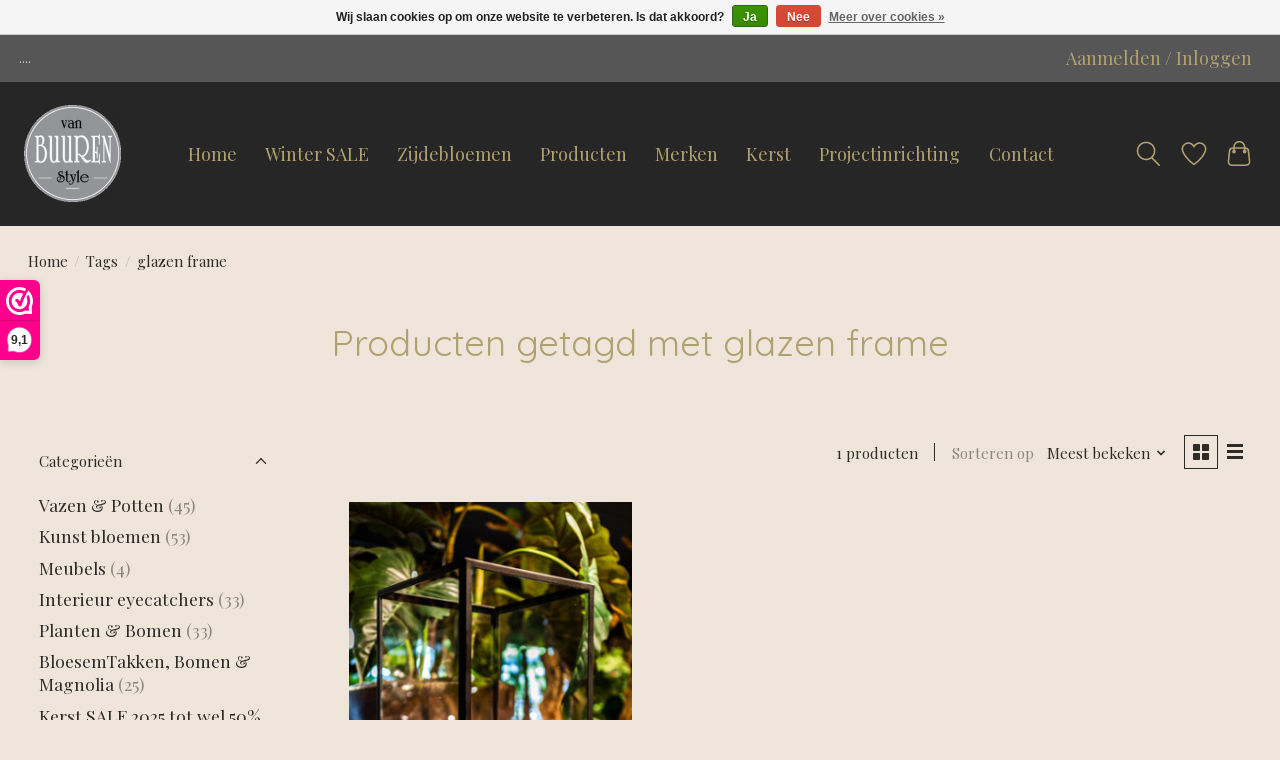

--- FILE ---
content_type: text/html;charset=utf-8
request_url: https://www.vanbuurenstyle.nl/tags/glazen-frame/
body_size: 8378
content:
<!DOCTYPE html>
<html lang="nl">
  <head>
    <meta charset="utf-8"/>
<!-- [START] 'blocks/head.rain' -->
<!--

  (c) 2008-2026 Lightspeed Netherlands B.V.
  http://www.lightspeedhq.com
  Generated: 21-01-2026 @ 09:06:41

-->
<link rel="canonical" href="https://www.vanbuurenstyle.nl/tags/glazen-frame/"/>
<link rel="alternate" href="https://www.vanbuurenstyle.nl/index.rss" type="application/rss+xml" title="Nieuwe producten"/>
<link href="https://cdn.webshopapp.com/assets/cookielaw.css?2025-02-20" rel="stylesheet" type="text/css"/>
<meta name="robots" content="noodp,noydir"/>
<meta property="og:url" content="https://www.vanbuurenstyle.nl/tags/glazen-frame/?source=facebook"/>
<meta property="og:site_name" content="Van Buuren Style"/>
<meta property="og:title" content="glazen frame"/>
<meta property="og:description" content="Custom-made creëren van zijde boeketten, potten en vazen opmaken met mooie kunstbloemencreaties<br />
 en aparte interieur eyecatchers."/>
<!--[if lt IE 9]>
<script src="https://cdn.webshopapp.com/assets/html5shiv.js?2025-02-20"></script>
<![endif]-->
<!-- [END] 'blocks/head.rain' -->
    <title>glazen frame - Van Buuren Style</title>
    <meta name="description" content="Custom-made creëren van zijde boeketten, potten en vazen opmaken met mooie kunstbloemencreaties<br />
 en aparte interieur eyecatchers." />
    <meta name="keywords" content="glazen, frame, Specials,  Zijde Boeketten, Potten &amp; Vazen , Meubels, Accessoires" />
    <meta http-equiv="X-UA-Compatible" content="IE=edge">
    <meta name="viewport" content="width=device-width, initial-scale=1">
    <meta name="apple-mobile-web-app-capable" content="yes">
    <meta name="apple-mobile-web-app-status-bar-style" content="black">
    
    <script>document.getElementsByTagName("html")[0].className += " js";</script>

    <link rel="shortcut icon" href="https://cdn.webshopapp.com/shops/315789/themes/175806/assets/favicon.png?20260109232134" type="image/x-icon" />
    <link href='//fonts.googleapis.com/css?family=Playfair%20Display:400,300,600&display=swap' rel='stylesheet' type='text/css'>
    <link href='//fonts.googleapis.com/css?family=Quicksand:400,300,600&display=swap' rel='stylesheet' type='text/css'>
    <link rel="stylesheet" href="https://cdn.webshopapp.com/assets/gui-2-0.css?2025-02-20" />
    <link rel="stylesheet" href="https://cdn.webshopapp.com/assets/gui-responsive-2-0.css?2025-02-20" />
    <link id="lightspeedframe" rel="stylesheet" href="https://cdn.webshopapp.com/shops/315789/themes/175806/assets/style.css?20260109232134" />
    <!-- browsers not supporting CSS variables -->
    <script>
      if(!('CSS' in window) || !CSS.supports('color', 'var(--color-var)')) {var cfStyle = document.getElementById('lightspeedframe');if(cfStyle) {var href = cfStyle.getAttribute('href');href = href.replace('style.css', 'style-fallback.css');cfStyle.setAttribute('href', href);}}
    </script>
    <link rel="stylesheet" href="https://cdn.webshopapp.com/shops/315789/themes/175806/assets/settings.css?20260109232134" />
    <link rel="stylesheet" href="https://cdn.webshopapp.com/shops/315789/themes/175806/assets/custom.css?20260109232134" />

    <script src="https://cdn.webshopapp.com/assets/jquery-1-9-1.js?2025-02-20"></script>
    <script src="https://cdn.webshopapp.com/assets/jquery-ui-1-10-1.js?2025-02-20"></script>

  </head>
  <body>
    
          <header class="main-header main-header--mobile js-main-header position-relative">
  <div class="main-header__top-section">
    <div class="main-header__nav-grid justify-between@md container max-width-lg text-xs padding-y-xxs">
      <div>....</div>
      <ul class="main-header__list flex-grow flex-basis-0 justify-end@md display@md">        
                
                        <li class="main-header__item"><a href="https://www.vanbuurenstyle.nl/account/" class="main-header__link" title="Mijn account">Aanmelden / Inloggen</a></li>
      </ul>
    </div>
  </div>
  <div class="main-header__mobile-content container max-width-lg">
          <a href="https://www.vanbuurenstyle.nl/" class="main-header__logo" title="Van Buuren Style">
        <img src="https://cdn.webshopapp.com/shops/315789/themes/175806/v/720510/assets/logo.png?20210602120219" alt="Van Buuren Style">
              </a>
        
    <div class="flex items-center">
            <a href="https://www.vanbuurenstyle.nl/account/wishlist/" class="main-header__mobile-btn js-tab-focus">
        <svg class="icon" viewBox="0 0 24 25" fill="none"><title>Ga naar verlanglijst</title><path d="M11.3785 4.50387L12 5.42378L12.6215 4.50387C13.6598 2.96698 15.4376 1.94995 17.4545 1.94995C20.65 1.94995 23.232 4.49701 23.25 7.6084C23.2496 8.53335 22.927 9.71432 22.3056 11.056C21.689 12.3875 20.8022 13.8258 19.7333 15.249C17.6019 18.0872 14.7978 20.798 12.0932 22.4477L12 22.488L11.9068 22.4477C9.20215 20.798 6.3981 18.0872 4.26667 15.249C3.1978 13.8258 2.31101 12.3875 1.69437 11.056C1.07303 9.71436 0.750466 8.53342 0.75 7.60848C0.767924 4.49706 3.34993 1.94995 6.54545 1.94995C8.56242 1.94995 10.3402 2.96698 11.3785 4.50387Z" stroke="currentColor" stroke-width="1.5" fill="none"/></svg>
        <span class="sr-only">Verlanglijst</span>
      </a>
            <button class="reset main-header__mobile-btn js-tab-focus" aria-controls="cartDrawer">
        <svg class="icon" viewBox="0 0 24 25" fill="none"><title>Winkelwagen in-/uitschakelen</title><path d="M2.90171 9.65153C3.0797 8.00106 4.47293 6.75 6.13297 6.75H17.867C19.527 6.75 20.9203 8.00105 21.0982 9.65153L22.1767 19.6515C22.3839 21.5732 20.8783 23.25 18.9454 23.25H5.05454C3.1217 23.25 1.61603 21.5732 1.82328 19.6515L2.90171 9.65153Z" stroke="currentColor" stroke-width="1.5" fill="none"/>
        <path d="M7.19995 9.6001V5.7001C7.19995 2.88345 9.4833 0.600098 12.3 0.600098C15.1166 0.600098 17.4 2.88345 17.4 5.7001V9.6001" stroke="currentColor" stroke-width="1.5" fill="none"/>
        <circle cx="7.19996" cy="10.2001" r="1.8" fill="currentColor"/>
        <ellipse cx="17.4" cy="10.2001" rx="1.8" ry="1.8" fill="currentColor"/></svg>
        <span class="sr-only">Winkelwagen</span>
              </button>

      <button class="reset anim-menu-btn js-anim-menu-btn main-header__nav-control js-tab-focus" aria-label="Toggle menu">
        <i class="anim-menu-btn__icon anim-menu-btn__icon--close" aria-hidden="true"></i>
      </button>
    </div>
  </div>

  <div class="main-header__nav" role="navigation">
    <div class="main-header__nav-grid justify-between@md container max-width-lg">
      <div class="main-header__nav-logo-wrapper flex-shrink-0">
        
                  <a href="https://www.vanbuurenstyle.nl/" class="main-header__logo" title="Van Buuren Style">
            <img src="https://cdn.webshopapp.com/shops/315789/themes/175806/v/720510/assets/logo.png?20210602120219" alt="Van Buuren Style">
                      </a>
              </div>
      
      <form action="https://www.vanbuurenstyle.nl/search/" method="get" role="search" class="padding-y-md hide@md">
        <label class="sr-only" for="searchInputMobile">Zoeken</label>
        <input class="header-v3__nav-form-control form-control width-100%" value="" autocomplete="off" type="search" name="q" id="searchInputMobile" placeholder="Zoeken ...">
      </form>

      <ul class="main-header__list flex-grow flex-basis-0 flex-wrap justify-center@md">
        
                <li class="main-header__item">
          <a class="main-header__link" href="https://www.vanbuurenstyle.nl/">Home</a>
        </li>
        
                  <li class="main-header__item">
            <a class="main-header__link" href="https://www.vanbuurenstyle.nl/winter-sale/">
              Winter SALE
            </a>
          </li>
                  <li class="main-header__item">
            <a class="main-header__link" href="https://www.vanbuurenstyle.nl/kunst-bloemen/">
              Zijdebloemen
            </a>
          </li>
                  <li class="main-header__item">
            <a class="main-header__link" href="https://www.vanbuurenstyle.nl/catalog/">
              Producten
            </a>
          </li>
                  <li class="main-header__item">
            <a class="main-header__link" href="https://www.vanbuurenstyle.nl/brands/">
              Merken
            </a>
          </li>
                  <li class="main-header__item">
            <a class="main-header__link" href="https://www.vanbuurenstyle.nl/kerst-sale-2025-tot-wel-50-korting/">
              Kerst
            </a>
          </li>
                  <li class="main-header__item">
            <a class="main-header__link" href="https://www.vanbuurenstyle.nl/projektinrichting/">
              Projectinrichting
            </a>
          </li>
                  <li class="main-header__item">
            <a class="main-header__link" href="https://www.vanbuurenstyle.nl/service/">
              Contact
            </a>
          </li>
                
        <li class="main-header__item hide@md">
          <ul class="main-header__list main-header__list--mobile-items">        
            
                                    <li class="main-header__item"><a href="https://www.vanbuurenstyle.nl/account/" class="main-header__link" title="Mijn account">Aanmelden / Inloggen</a></li>
          </ul>
        </li>
        
      </ul>

      <ul class="main-header__list flex-shrink-0 justify-end@md display@md">
        <li class="main-header__item">
          
          <button class="reset switch-icon main-header__link main-header__link--icon js-toggle-search js-switch-icon js-tab-focus" aria-label="Toggle icon">
            <svg class="icon switch-icon__icon--a" viewBox="0 0 24 25"><title>Zoeken in-/uitschakelen</title><path fill-rule="evenodd" clip-rule="evenodd" d="M17.6032 9.55171C17.6032 13.6671 14.267 17.0033 10.1516 17.0033C6.03621 17.0033 2.70001 13.6671 2.70001 9.55171C2.70001 5.4363 6.03621 2.1001 10.1516 2.1001C14.267 2.1001 17.6032 5.4363 17.6032 9.55171ZM15.2499 16.9106C13.8031 17.9148 12.0461 18.5033 10.1516 18.5033C5.20779 18.5033 1.20001 14.4955 1.20001 9.55171C1.20001 4.60787 5.20779 0.600098 10.1516 0.600098C15.0955 0.600098 19.1032 4.60787 19.1032 9.55171C19.1032 12.0591 18.0724 14.3257 16.4113 15.9507L23.2916 22.8311C23.5845 23.1239 23.5845 23.5988 23.2916 23.8917C22.9987 24.1846 22.5239 24.1846 22.231 23.8917L15.2499 16.9106Z" fill="currentColor"/></svg>

            <svg class="icon switch-icon__icon--b" viewBox="0 0 32 32"><title>Zoeken in-/uitschakelen</title><g fill="none" stroke="currentColor" stroke-miterlimit="10" stroke-linecap="round" stroke-linejoin="round" stroke-width="2"><line x1="27" y1="5" x2="5" y2="27"></line><line x1="27" y1="27" x2="5" y2="5"></line></g></svg>
          </button>

        </li>
                <li class="main-header__item">
          <a href="https://www.vanbuurenstyle.nl/account/wishlist/" class="main-header__link main-header__link--icon">
            <svg class="icon" viewBox="0 0 24 25" fill="none"><title>Ga naar verlanglijst</title><path d="M11.3785 4.50387L12 5.42378L12.6215 4.50387C13.6598 2.96698 15.4376 1.94995 17.4545 1.94995C20.65 1.94995 23.232 4.49701 23.25 7.6084C23.2496 8.53335 22.927 9.71432 22.3056 11.056C21.689 12.3875 20.8022 13.8258 19.7333 15.249C17.6019 18.0872 14.7978 20.798 12.0932 22.4477L12 22.488L11.9068 22.4477C9.20215 20.798 6.3981 18.0872 4.26667 15.249C3.1978 13.8258 2.31101 12.3875 1.69437 11.056C1.07303 9.71436 0.750466 8.53342 0.75 7.60848C0.767924 4.49706 3.34993 1.94995 6.54545 1.94995C8.56242 1.94995 10.3402 2.96698 11.3785 4.50387Z" stroke="currentColor" stroke-width="1.5" fill="none"/></svg>
            <span class="sr-only">Verlanglijst</span>
          </a>
        </li>
                <li class="main-header__item">
          <a href="#0" class="main-header__link main-header__link--icon" aria-controls="cartDrawer">
            <svg class="icon" viewBox="0 0 24 25" fill="none"><title>Winkelwagen in-/uitschakelen</title><path d="M2.90171 9.65153C3.0797 8.00106 4.47293 6.75 6.13297 6.75H17.867C19.527 6.75 20.9203 8.00105 21.0982 9.65153L22.1767 19.6515C22.3839 21.5732 20.8783 23.25 18.9454 23.25H5.05454C3.1217 23.25 1.61603 21.5732 1.82328 19.6515L2.90171 9.65153Z" stroke="currentColor" stroke-width="1.5" fill="none"/>
            <path d="M7.19995 9.6001V5.7001C7.19995 2.88345 9.4833 0.600098 12.3 0.600098C15.1166 0.600098 17.4 2.88345 17.4 5.7001V9.6001" stroke="currentColor" stroke-width="1.5" fill="none"/>
            <circle cx="7.19996" cy="10.2001" r="1.8" fill="currentColor"/>
            <ellipse cx="17.4" cy="10.2001" rx="1.8" ry="1.8" fill="currentColor"/></svg>
            <span class="sr-only">Winkelwagen</span>
                      </a>
        </li>
      </ul>
      
    	<div class="main-header__search-form bg">
        <form action="https://www.vanbuurenstyle.nl/search/" method="get" role="search" class="container max-width-lg">
          <label class="sr-only" for="searchInput">Zoeken</label>
          <input class="header-v3__nav-form-control form-control width-100%" value="" autocomplete="off" type="search" name="q" id="searchInput" placeholder="Zoeken ...">
        </form>
      </div>
      
    </div>
  </div>
</header>

<div class="drawer dr-cart js-drawer" id="cartDrawer">
  <div class="drawer__content bg shadow-md flex flex-column" role="alertdialog" aria-labelledby="drawer-cart-title">
    <header class="flex items-center justify-between flex-shrink-0 padding-x-md padding-y-md">
      <h1 id="drawer-cart-title" class="text-base text-truncate">Winkelwagen</h1>

      <button class="reset drawer__close-btn js-drawer__close js-tab-focus">
        <svg class="icon icon--xs" viewBox="0 0 16 16"><title>Winkelwagenpaneel sluiten</title><g stroke-width="2" stroke="currentColor" fill="none" stroke-linecap="round" stroke-linejoin="round" stroke-miterlimit="10"><line x1="13.5" y1="2.5" x2="2.5" y2="13.5"></line><line x1="2.5" y1="2.5" x2="13.5" y2="13.5"></line></g></svg>
      </button>
    </header>

    <div class="drawer__body padding-x-md padding-bottom-sm js-drawer__body">
            <p class="margin-y-xxxl color-contrast-medium text-sm text-center">Je winkelwagen is momenteel leeg</p>
          </div>

    <footer class="padding-x-md padding-y-md flex-shrink-0">
      <p class="text-sm text-center color-contrast-medium margin-bottom-sm">Betaal veilig met:</p>
      <p class="text-sm flex flex-wrap gap-xs text-xs@md justify-center">
                  <a href="https://www.vanbuurenstyle.nl/service/payment-methods/" title="Cash">
            <img src="https://cdn.webshopapp.com/assets/icon-payment-cash.png?2025-02-20" alt="Cash" height="16" />
          </a>
                  <a href="https://www.vanbuurenstyle.nl/service/payment-methods/" title="Pin">
            <img src="https://cdn.webshopapp.com/assets/icon-payment-pin.png?2025-02-20" alt="Pin" height="16" />
          </a>
              </p>
    </footer>
  </div>
</div>            <section class="collection-page__intro container max-width-lg">
  <div class="padding-y-lg" style="padding-top:25px !important;padding-bottom:50px !important;">
    <nav class="breadcrumbs text-sm" aria-label="Breadcrumbs">
  <ol class="flex flex-wrap gap-xxs">
    <li class="breadcrumbs__item">
    	<a href="https://www.vanbuurenstyle.nl/" class="color-inherit text-underline-hover">Home</a>
      <span class="color-contrast-low margin-left-xxs" aria-hidden="true">/</span>
    </li>
        <li class="breadcrumbs__item">
            <a href="https://www.vanbuurenstyle.nl/tags/" class="color-inherit text-underline-hover">Tags</a>
      <span class="color-contrast-low margin-left-xxs" aria-hidden="true">/</span>
          </li>
        <li class="breadcrumbs__item" aria-current="page">
            glazen frame
          </li>
      </ol>
</nav>  </div>
  
  <h1 class="text-center">Producten getagd met glazen frame</h1>

  </section>

<section class="collection-page__content padding-y-lg">
  <div class="container max-width-lg">
    <div class="margin-bottom-md hide@md no-js:is-hidden">
      <button class="btn btn--subtle width-100%" aria-controls="filter-panel">Filters weergeven</button>
    </div>
  
    <div class="flex@md">
      <aside class="sidebar sidebar--collection-filters sidebar--colection-filters sidebar--static@md js-sidebar" data-static-class="sidebar--sticky-on-desktop" id="filter-panel" aria-labelledby="filter-panel-title">
        <div class="sidebar__panel">
          <header class="sidebar__header z-index-2">
            <h1 class="text-md text-truncate" id="filter-panel-title">Filters</h1>
      
            <button class="reset sidebar__close-btn js-sidebar__close-btn js-tab-focus">
              <svg class="icon" viewBox="0 0 16 16"><title>Paneel sluiten</title><g stroke-width="1" stroke="currentColor" fill="none" stroke-linecap="round" stroke-linejoin="round" stroke-miterlimit="10"><line x1="13.5" y1="2.5" x2="2.5" y2="13.5"></line><line x1="2.5" y1="2.5" x2="13.5" y2="13.5"></line></g></svg>
            </button>
          </header>
      		
          <form action="https://www.vanbuurenstyle.nl/tags/glazen-frame/" method="get" class="position-relative z-index-1">
            <input type="hidden" name="mode" value="grid" id="filter_form_mode" />
            <input type="hidden" name="limit" value="12" id="filter_form_limit" />
            <input type="hidden" name="sort" value="popular" id="filter_form_sort" />

            <ul class="accordion js-accordion">
                            <li class="accordion__item accordion__item--is-open js-accordion__item">
                <button class="reset accordion__header padding-y-sm padding-x-md padding-x-xs@md js-tab-focus" type="button">
                  <div>
                    <div class="text-sm@md">Categorieën</div>
                  </div>

                  <svg class="icon accordion__icon-arrow no-js:is-hidden" viewBox="0 0 16 16" aria-hidden="true">
                    <g class="icon__group" fill="none" stroke="currentColor" stroke-linecap="square" stroke-miterlimit="10">
                      <path d="M2 2l12 12" />
                      <path d="M14 2L2 14" />
                    </g>
                  </svg>
                </button>
            
                <div class="accordion__panel js-accordion__panel">
                  <div class="padding-top-xxxs padding-x-md padding-bottom-md padding-x-xs@md">
                    <ul class="filter__categories flex flex-column gap-xxs">
                                            <li class="filter-categories__item">
                        <a href="https://www.vanbuurenstyle.nl/vazen-potten/" class="color-inherit text-underline-hover">Vazen &amp; Potten</a>
                                                <span class="filter-categories__count color-contrast-medium" aria-label="Bevat  producten">(45)</span>
                        
                                              </li>
                                            <li class="filter-categories__item">
                        <a href="https://www.vanbuurenstyle.nl/kunst-bloemen/" class="color-inherit text-underline-hover">Kunst bloemen</a>
                                                <span class="filter-categories__count color-contrast-medium" aria-label="Bevat  producten">(53)</span>
                        
                                              </li>
                                            <li class="filter-categories__item">
                        <a href="https://www.vanbuurenstyle.nl/meubels-11478950/" class="color-inherit text-underline-hover">Meubels</a>
                                                <span class="filter-categories__count color-contrast-medium" aria-label="Bevat  producten">(4)</span>
                        
                                              </li>
                                            <li class="filter-categories__item">
                        <a href="https://www.vanbuurenstyle.nl/interieur-eyecatchers/" class="color-inherit text-underline-hover">Interieur eyecatchers</a>
                                                <span class="filter-categories__count color-contrast-medium" aria-label="Bevat  producten">(33)</span>
                        
                                              </li>
                                            <li class="filter-categories__item">
                        <a href="https://www.vanbuurenstyle.nl/planten-bomen/" class="color-inherit text-underline-hover">Planten &amp; Bomen</a>
                                                <span class="filter-categories__count color-contrast-medium" aria-label="Bevat  producten">(33)</span>
                        
                                              </li>
                                            <li class="filter-categories__item">
                        <a href="https://www.vanbuurenstyle.nl/bloesemtakken-bomen-magnolia/" class="color-inherit text-underline-hover">BloesemTakken, Bomen &amp; Magnolia</a>
                                                <span class="filter-categories__count color-contrast-medium" aria-label="Bevat  producten">(25)</span>
                        
                                              </li>
                                            <li class="filter-categories__item">
                        <a href="https://www.vanbuurenstyle.nl/kerst-sale-2025-tot-wel-50-korting/" class="color-inherit text-underline-hover">Kerst SALE   2025   tot wel 50% korting</a>
                                                <span class="filter-categories__count color-contrast-medium" aria-label="Bevat  producten">(84)</span>
                        
                                              </li>
                                            <li class="filter-categories__item">
                        <a href="https://www.vanbuurenstyle.nl/projektinrichting/" class="color-inherit text-underline-hover">Projektinrichting</a>
                                                <span class="filter-categories__count color-contrast-medium" aria-label="Bevat  producten">(23)</span>
                        
                                              </li>
                                            <li class="filter-categories__item">
                        <a href="https://www.vanbuurenstyle.nl/winter-sale/" class="color-inherit text-underline-hover">WINTER SALE</a>
                                                <span class="filter-categories__count color-contrast-medium" aria-label="Bevat  producten">(17)</span>
                        
                                              </li>
                                            <li class="filter-categories__item">
                        <a href="https://www.vanbuurenstyle.nl/moswanden-moscirkels/" class="color-inherit text-underline-hover">Moswanden  &amp; Moscirkels</a>
                                                <span class="filter-categories__count color-contrast-medium" aria-label="Bevat  producten">(4)</span>
                        
                                              </li>
                                            <li class="filter-categories__item">
                        <a href="https://www.vanbuurenstyle.nl/nieuwe-collectie-ptmd-geurkaarsen-en-geurstokjes/" class="color-inherit text-underline-hover">Nieuwe Collectie     PTMD   Geurkaarsen en Geurstokjes</a>
                                                <span class="filter-categories__count color-contrast-medium" aria-label="Bevat  producten">(13)</span>
                        
                                              </li>
                                          </ul>
                  </div>
                </div>
              </li>
                            
                            
                            <li class="accordion__item accordion__item--is-open js-accordion__item">
                <button class="reset accordion__header padding-y-sm padding-x-md padding-x-xs@md js-tab-focus" type="button">
                  <div>
                    <div class="text-sm@md">Merken</div>
                  </div>

                  <svg class="icon accordion__icon-arrow no-js:is-hidden" viewBox="0 0 16 16" aria-hidden="true">
                    <g class="icon__group" fill="none" stroke="currentColor" stroke-linecap="square" stroke-miterlimit="10">
                      <path d="M2 2l12 12" />
                      <path d="M14 2L2 14" />
                    </g>
                  </svg>
                </button>
            
                <div class="accordion__panel js-accordion__panel">
                  <div class="padding-top-xxxs padding-x-md padding-bottom-md padding-x-xs@md">
                    <ul class="filter__radio-list flex flex-column gap-xxxs">
                                            <li>
                        <input class="radio" type="radio" name="brand" id="brand-0" value="0" checked onchange="this.form.submit()">
                        <label for="brand-0">Alle merken</label>
                      </li>
                                            <li>
                        <input class="radio" type="radio" name="brand" id="brand-4240372" value="4240372" onchange="this.form.submit()">
                        <label for="brand-4240372">Pot &amp; Vaas</label>
                      </li>
                                          </ul>
                  </div>
                </div>
              </li>
                          
              <li class="accordion__item accordion__item--is-open accordion__item--is-open js-accordion__item">
                <button class="reset accordion__header padding-y-sm padding-x-md padding-x-xs@md js-tab-focus" type="button">
                  <div>
                    <div class="text-sm@md">Prijs</div>
                  </div>

                  <svg class="icon accordion__icon-arrow no-js:is-hidden" viewBox="0 0 16 16" aria-hidden="true">
                    <g class="icon__group" fill="none" stroke="currentColor" stroke-linecap="square" stroke-miterlimit="10">
                      <path d="M2 2l12 12" />
                      <path d="M14 2L2 14" />
                    </g>
                  </svg>
                </button>
            
                <div class="accordion__panel js-accordion__panel">
                  <div class="padding-top-xxxs padding-x-md padding-bottom-md padding-x-xs@md flex justify-center">
                    <div class="slider slider--multi-value js-slider">
                      <div class="slider__range">
                        <label class="sr-only" for="slider-min-value">Minimale prijswaarde</label>
                        <input class="slider__input" type="range" id="slider-min-value" name="min" min="0" max="300" step="1" value="0" onchange="this.form.submit()">
                      </div>
                  
                      <div class="slider__range">
                        <label class="sr-only" for="slider-max-value"> Price maximum value</label>
                        <input class="slider__input" type="range" id="slider-max-value" name="max" min="0" max="300" step="1" value="300" onchange="this.form.submit()">
                      </div>
                  
                      <div class="margin-top-xs text-center text-sm" aria-hidden="true">
                        <span class="slider__value">€<span class="js-slider__value">0</span> - €<span class="js-slider__value">300</span></span>
                      </div>
                    </div>
                  </div>
                </div>
              </li>
          
            </ul>
          </form>
        </div>
      </aside>
      
      <main class="flex-grow padding-left-xl@md">
        <form action="https://www.vanbuurenstyle.nl/tags/glazen-frame/" method="get" class="flex gap-sm items-center justify-end margin-bottom-sm">
          <input type="hidden" name="min" value="0" id="filter_form_min" />
          <input type="hidden" name="max" value="300" id="filter_form_max" />
          <input type="hidden" name="brand" value="0" id="filter_form_brand" />
          <input type="hidden" name="limit" value="12" id="filter_form_limit" />
                    
          <p class="text-sm">1 producten</p>

          <div class="separator"></div>

          <div class="flex items-baseline">
            <label class="text-sm color-contrast-medium margin-right-sm" for="select-sorting">Sorteren op</label>

            <div class="select inline-block js-select" data-trigger-class="reset text-sm text-underline-hover inline-flex items-center cursor-pointer js-tab-focus">
              <select name="sort" id="select-sorting" onchange="this.form.submit()">
                                  <option value="popular" selected="selected">Meest bekeken</option>
                                  <option value="newest">Nieuwste producten</option>
                                  <option value="lowest">Laagste prijs</option>
                                  <option value="highest">Hoogste prijs</option>
                                  <option value="asc">Naam oplopend</option>
                                  <option value="desc">Naam aflopend</option>
                              </select>

              <svg class="icon icon--xxs margin-left-xxxs" aria-hidden="true" viewBox="0 0 16 16"><polygon fill="currentColor" points="8,11.4 2.6,6 4,4.6 8,8.6 12,4.6 13.4,6 "></polygon></svg>
            </div>
          </div>

          <div class="btns btns--radio btns--grid-layout js-grid-switch__controller">
            <div>
              <input type="radio" name="mode" id="radio-grid" value="grid" checked onchange="this.form.submit()">
              <label class="btns__btn btns__btn--icon" for="radio-grid">
                <svg class="icon icon--xs" viewBox="0 0 16 16">
                  <title>Rasterweergave</title>
                  <g>
                    <path d="M6,0H1C0.4,0,0,0.4,0,1v5c0,0.6,0.4,1,1,1h5c0.6,0,1-0.4,1-1V1C7,0.4,6.6,0,6,0z"></path>
                    <path d="M15,0h-5C9.4,0,9,0.4,9,1v5c0,0.6,0.4,1,1,1h5c0.6,0,1-0.4,1-1V1C16,0.4,15.6,0,15,0z"></path>
                    <path d="M6,9H1c-0.6,0-1,0.4-1,1v5c0,0.6,0.4,1,1,1h5c0.6,0,1-0.4,1-1v-5C7,9.4,6.6,9,6,9z"></path>
                    <path d="M15,9h-5c-0.6,0-1,0.4-1,1v5c0,0.6,0.4,1,1,1h5c0.6,0,1-0.4,1-1v-5C16,9.4,15.6,9,15,9z"></path>
                  </g>
                </svg>
              </label>
            </div>

            <div>
              <input type="radio" name="mode" id="radio-list" value="list" onchange="this.form.submit()">
              <label class="btns__btn btns__btn--icon" for="radio-list">
                <svg class="icon icon--xs" viewBox="0 0 16 16">
                  <title>Lijstweergave</title>
                  <g>
                    <rect width="16" height="3"></rect>
                    <rect y="6" width="16" height="3"></rect>
                    <rect y="12" width="16" height="3"></rect>
                  </g>
                </svg>
              </label>
            </div>
          </div>
        </form>

        <div>
                    <ul class="grid gap-md">
                    <li class="col-6 col-4@md">
                  
  

<div class="prod-card">

  
  <div class="prod-card__img-wrapper">
    <a href="https://www.vanbuurenstyle.nl/tafelframe.html" class="prod-card__img-link" aria-label="Pot &amp; Vaas Windlicht Glas Frame  zwart  40 x H.60 cm">
      <figure class="media-wrapper media-wrapper--3:4 bg-contrast-lower">
                <img src="https://cdn.webshopapp.com/shops/315789/files/425666831/150x200x1/pot-vaas-windlicht-glas-frame-zwart-40-x-h60-cm.jpg" 
             sizes="(min-width: 400px) 300px, 150px"
             srcset="https://cdn.webshopapp.com/shops/315789/files/425666831/150x200x1/pot-vaas-windlicht-glas-frame-zwart-40-x-h60-cm.jpg 150w,
                     https://cdn.webshopapp.com/shops/315789/files/425666831/300x400x1/pot-vaas-windlicht-glas-frame-zwart-40-x-h60-cm.jpg 300w,
                     https://cdn.webshopapp.com/shops/315789/files/425666831/600x800x1/pot-vaas-windlicht-glas-frame-zwart-40-x-h60-cm.jpg 600w" 
             alt="Pot &amp; Vaas Windlicht Glas Frame  zwart  40 x H.60 cm" 
             title="Pot &amp; Vaas Windlicht Glas Frame  zwart  40 x H.60 cm" />
              </figure>
    </a>
        
        <a href="https://www.vanbuurenstyle.nl/account/wishlistAdd/141608100/?variant_id=279627702" class="btn btn--icon prod-card__wishlist">
      <svg class="icon" viewBox="0 0 24 25" fill="none"><title>Aan verlanglijst toevoegen</title><path d="M11.3785 4.50387L12 5.42378L12.6215 4.50387C13.6598 2.96698 15.4376 1.94995 17.4545 1.94995C20.65 1.94995 23.232 4.49701 23.25 7.6084C23.2496 8.53335 22.927 9.71432 22.3056 11.056C21.689 12.3875 20.8022 13.8258 19.7333 15.249C17.6019 18.0872 14.7978 20.798 12.0932 22.4477L12 22.488L11.9068 22.4477C9.20215 20.798 6.3981 18.0872 4.26667 15.249C3.1978 13.8258 2.31101 12.3875 1.69437 11.056C1.07303 9.71436 0.750466 8.53342 0.75 7.60848C0.767924 4.49706 3.34993 1.94995 6.54545 1.94995C8.56242 1.94995 10.3402 2.96698 11.3785 4.50387Z" stroke="black" stroke-width="1.5" fill="none"/></svg>
    </a>
      </div>

  <div class="padding-sm text-center">
    <h1 class="text-base margin-bottom-xs">
      <a href="https://www.vanbuurenstyle.nl/tafelframe.html" class="product-card__title">
                Pot &amp; Vaas Windlicht Glas Frame  zwart  40 x H.60 cm
              </a>
    </h1>

    <div class="margin-bottom-xs">          
      <ins class="prod-card__price">€256,00</ins>
    	                      </div>
  </div>
</div>

        	</li>
                    </ul>
          
          					          
                  </div>
      </main>
    </div>
  </div>
</section>


<section class="container max-width-lg">
  <div class="col-md-2 sidebar" role="complementary">

    			<div class="row" role="navigation" aria-label="Categorieën">
				<ul>
  				    				<li class="item">
              <span class="arrow"></span>
              <a href="https://www.vanbuurenstyle.nl/vazen-potten/" class="itemLink"  title="Vazen &amp; Potten">
                Vazen &amp; Potten               </a>

                  				</li>
  				    				<li class="item">
              <span class="arrow"></span>
              <a href="https://www.vanbuurenstyle.nl/kunst-bloemen/" class="itemLink"  title="Kunst bloemen">
                Kunst bloemen               </a>

                  				</li>
  				    				<li class="item">
              <span class="arrow"></span>
              <a href="https://www.vanbuurenstyle.nl/meubels-11478950/" class="itemLink"  title="Meubels">
                Meubels               </a>

                  				</li>
  				    				<li class="item">
              <span class="arrow"></span>
              <a href="https://www.vanbuurenstyle.nl/interieur-eyecatchers/" class="itemLink"  title="Interieur eyecatchers">
                Interieur eyecatchers               </a>

                  				</li>
  				    				<li class="item">
              <span class="arrow"></span>
              <a href="https://www.vanbuurenstyle.nl/planten-bomen/" class="itemLink"  title="Planten &amp; Bomen">
                Planten &amp; Bomen               </a>

                  				</li>
  				    				<li class="item">
              <span class="arrow"></span>
              <a href="https://www.vanbuurenstyle.nl/bloesemtakken-bomen-magnolia/" class="itemLink"  title="BloesemTakken, Bomen &amp; Magnolia">
                BloesemTakken, Bomen &amp; Magnolia               </a>

                  				</li>
  				    				<li class="item">
              <span class="arrow"></span>
              <a href="https://www.vanbuurenstyle.nl/kerst-sale-2025-tot-wel-50-korting/" class="itemLink"  title="Kerst SALE   2025   tot wel 50% korting">
                Kerst SALE   2025   tot wel 50% korting               </a>

                  				</li>
  				    				<li class="item">
              <span class="arrow"></span>
              <a href="https://www.vanbuurenstyle.nl/projektinrichting/" class="itemLink"  title="Projektinrichting">
                Projektinrichting              </a>

                  				</li>
  				    				<li class="item">
              <span class="arrow"></span>
              <a href="https://www.vanbuurenstyle.nl/winter-sale/" class="itemLink"  title="WINTER SALE">
                WINTER SALE               </a>

                  				</li>
  				    				<li class="item">
              <span class="arrow"></span>
              <a href="https://www.vanbuurenstyle.nl/moswanden-moscirkels/" class="itemLink"  title="Moswanden  &amp; Moscirkels">
                Moswanden  &amp; Moscirkels               </a>

                  				</li>
  				    				<li class="item">
              <span class="arrow"></span>
              <a href="https://www.vanbuurenstyle.nl/nieuwe-collectie-ptmd-geurkaarsen-en-geurstokjes/" class="itemLink"  title="Nieuwe Collectie     PTMD   Geurkaarsen en Geurstokjes">
                Nieuwe Collectie     PTMD   Geurkaarsen en Geurstokjes               </a>

                  				</li>
  				  			</ul>
      </div>
		  </div>
</section>      <footer class="main-footer border-top">
  <div class="container max-width-lg">

        <div class="main-footer__content padding-y-xl grid gap-md">
      <div class="col-8@lg">
        <div class="grid gap-md">
          <div class="col-6@xs col-3@md">
                        <img src="https://cdn.webshopapp.com/shops/315789/themes/175806/v/720510/assets/logo.png?20210602120219" class="footer-logo margin-bottom-md" alt="Van Buuren Style">
            
            <div class="main-footer__social-list flex flex-wrap gap-sm text-sm@md">
                            <a class="main-footer__social-btn" href="https://www.instagram.com/vanbuurenstyle/" target="_blank">
                <svg class="icon" viewBox="0 0 16 16"><title>Volg ons op Instagram</title><g><circle fill="currentColor" cx="12.145" cy="3.892" r="0.96"></circle> <path d="M8,12c-2.206,0-4-1.794-4-4s1.794-4,4-4s4,1.794,4,4S10.206,12,8,12z M8,6C6.897,6,6,6.897,6,8 s0.897,2,2,2s2-0.897,2-2S9.103,6,8,6z"></path> <path fill="currentColor" d="M12,16H4c-2.056,0-4-1.944-4-4V4c0-2.056,1.944-4,4-4h8c2.056,0,4,1.944,4,4v8C16,14.056,14.056,16,12,16z M4,2C3.065,2,2,3.065,2,4v8c0,0.953,1.047,2,2,2h8c0.935,0,2-1.065,2-2V4c0-0.935-1.065-2-2-2H4z"></path></g></svg>
              </a>
                            
                            <a class="main-footer__social-btn" href="https://www.facebook.com/VanBuurenStyle/" target="_blank">
                <svg class="icon" viewBox="0 0 16 16"><title>Volg ons op Facebook</title><g><path d="M16,8.048a8,8,0,1,0-9.25,7.9V10.36H4.719V8.048H6.75V6.285A2.822,2.822,0,0,1,9.771,3.173a12.2,12.2,0,0,1,1.791.156V5.3H10.554a1.155,1.155,0,0,0-1.3,1.25v1.5h2.219l-.355,2.312H9.25v5.591A8,8,0,0,0,16,8.048Z"></path></g></svg>
              </a>
                            
                            
                      
                          </div>
          </div>

                              <div class="col-6@xs col-3@md">
            <h4 class="margin-bottom-xs text-md@md">Categorieën</h4>
            <ul class="grid gap-xs text-sm@md">
                            <li><a class="main-footer__link" href="https://www.vanbuurenstyle.nl/vazen-potten/">Vazen &amp; Potten</a></li>
                            <li><a class="main-footer__link" href="https://www.vanbuurenstyle.nl/kunst-bloemen/">Kunst bloemen</a></li>
                            <li><a class="main-footer__link" href="https://www.vanbuurenstyle.nl/meubels-11478950/">Meubels</a></li>
                            <li><a class="main-footer__link" href="https://www.vanbuurenstyle.nl/interieur-eyecatchers/">Interieur eyecatchers</a></li>
                            <li><a class="main-footer__link" href="https://www.vanbuurenstyle.nl/planten-bomen/">Planten &amp; Bomen</a></li>
                            <li><a class="main-footer__link" href="https://www.vanbuurenstyle.nl/bloesemtakken-bomen-magnolia/">BloesemTakken, Bomen &amp; Magnolia</a></li>
                            <li><a class="main-footer__link" href="https://www.vanbuurenstyle.nl/kerst-sale-2025-tot-wel-50-korting/">Kerst SALE   2025   tot wel 50% korting</a></li>
                            <li><a class="main-footer__link" href="https://www.vanbuurenstyle.nl/projektinrichting/">Projektinrichting</a></li>
                            <li><a class="main-footer__link" href="https://www.vanbuurenstyle.nl/winter-sale/">WINTER SALE</a></li>
                            <li><a class="main-footer__link" href="https://www.vanbuurenstyle.nl/moswanden-moscirkels/">Moswanden  &amp; Moscirkels</a></li>
                            <li><a class="main-footer__link" href="https://www.vanbuurenstyle.nl/nieuwe-collectie-ptmd-geurkaarsen-en-geurstokjes/">Nieuwe Collectie     PTMD   Geurkaarsen en Geurstokjes</a></li>
                          </ul>
          </div>
          					
                    <div class="col-6@xs col-3@md">
            <h4 class="margin-bottom-xs text-md@md">Mijn account</h4>
            <ul class="grid gap-xs text-sm@md">
              
                                                <li><a class="main-footer__link" href="https://www.vanbuurenstyle.nl/account/" title="Registreren">Registreren</a></li>
                                                                <li><a class="main-footer__link" href="https://www.vanbuurenstyle.nl/account/orders/" title="Mijn bestellingen">Mijn bestellingen</a></li>
                                                                <li><a class="main-footer__link" href="https://www.vanbuurenstyle.nl/account/tickets/" title="Mijn tickets">Mijn tickets</a></li>
                                                                <li><a class="main-footer__link" href="https://www.vanbuurenstyle.nl/account/wishlist/" title="Mijn verlanglijst">Mijn verlanglijst</a></li>
                                                                        </ul>
          </div>

                    <div class="col-6@xs col-3@md">
            <h4 class="margin-bottom-xs text-md@md">Informatie</h4>
            <ul class="grid gap-xs text-sm@md">
                            <li>
                <a class="main-footer__link" href="https://www.vanbuurenstyle.nl/service/general-terms-conditions/" title="Algemene voorwaarden" >
                  Algemene voorwaarden
                </a>
              </li>
            	              <li>
                <a class="main-footer__link" href="https://www.vanbuurenstyle.nl/service/disclaimer/" title="Disclaimer" >
                  Disclaimer
                </a>
              </li>
            	              <li>
                <a class="main-footer__link" href="https://www.vanbuurenstyle.nl/service/privacy-policy/" title="Privacy Policy" >
                  Privacy Policy
                </a>
              </li>
            	              <li>
                <a class="main-footer__link" href="https://www.vanbuurenstyle.nl/service/payment-methods/" title="Betaalmethoden" >
                  Betaalmethoden
                </a>
              </li>
            	              <li>
                <a class="main-footer__link" href="https://www.vanbuurenstyle.nl/service/shipping-returns/" title="Levertijd  &amp; verzendkosten" >
                  Levertijd  &amp; verzendkosten
                </a>
              </li>
            	              <li>
                <a class="main-footer__link" href="https://www.vanbuurenstyle.nl/service/" title="Contact" >
                  Contact
                </a>
              </li>
            	              <li>
                <a class="main-footer__link" href="https://www.vanbuurenstyle.nl/service/projectinrichting/" title="Projectinrichting" >
                  Projectinrichting
                </a>
              </li>
            	              <li>
                <a class="main-footer__link" href="https://www.vanbuurenstyle.nl/service/retourneren/" title="Retourneren" >
                  Retourneren
                </a>
              </li>
            	              <li>
                <a class="main-footer__link" href="https://www.vanbuurenstyle.nl/service/retour-gegevens/" title="Garantie &amp; Klachten" >
                  Garantie &amp; Klachten
                </a>
              </li>
            	            </ul>
          </div>
        </div>
      </div>
      
                  <form id="formNewsletter" action="https://www.vanbuurenstyle.nl/account/newsletter/" method="post" class="newsletter col-4@lg">
        <input type="hidden" name="key" value="45beb135d49547c353bb9565e8233d00" />
        <div class="max-width-xxs">
          <div class="text-component margin-bottom-sm">
            <h4 class="text-md@md">Abonneer je op onze nieuwsbrief</h4>
                     </div>

          <div class="grid gap-xxxs text-sm@md">
            <input class="form-control col min-width-0" type="email" name="email" placeholder="Je e-mailadres" aria-label="E-mail">
            <button type="submit" class="btn btn--primary col-content">Abonneer</button>
          </div>
        </div>
      </form>
          </div>
  </div>

    <div class="main-footer__colophon border-top padding-y-md">
    <div class="container max-width-lg">
      <div class="flex flex-column items-center gap-sm flex-row@md justify-between@md">
        <div class="powered-by">
          <p class="text-sm text-xs@md">© Copyright 2026 Van Buuren Style
                    	- Powered by
          	          		<a href="https://www.lightspeedhq.nl/" title="Lightspeed" target="_blank" aria-label="Powered by Lightspeed">Lightspeed</a>
          		          	          </p>
        </div>
  
        <div class="flex items-center">
          <div class="payment-methods">
            <p class="text-sm flex flex-wrap gap-xs text-xs@md">
                              <a href="https://www.vanbuurenstyle.nl/service/payment-methods/" title="Cash" class="payment-methods__item">
                  <img src="https://cdn.webshopapp.com/assets/icon-payment-cash.png?2025-02-20" alt="Cash" height="16" />
                </a>
                              <a href="https://www.vanbuurenstyle.nl/service/payment-methods/" title="Pin" class="payment-methods__item">
                  <img src="https://cdn.webshopapp.com/assets/icon-payment-pin.png?2025-02-20" alt="Pin" height="16" />
                </a>
                          </p>
          </div>
          <ul class="main-footer__list flex flex-grow flex-basis-0 justify-end@md">        
            
                      </ul>
        </div>
      </div>
    </div>
  </div>
</footer>        <!-- [START] 'blocks/body.rain' -->
<script>
(function () {
  var s = document.createElement('script');
  s.type = 'text/javascript';
  s.async = true;
  s.src = 'https://www.vanbuurenstyle.nl/services/stats/pageview.js';
  ( document.getElementsByTagName('head')[0] || document.getElementsByTagName('body')[0] ).appendChild(s);
})();
</script>
<script>
(function () {
  var s = document.createElement('script');
  s.type = 'text/javascript';
  s.async = true;
  s.src = 'https://dashboard.webwinkelkeur.nl/webshops/sidebar.js?id=1213777';
  ( document.getElementsByTagName('head')[0] || document.getElementsByTagName('body')[0] ).appendChild(s);
})();
</script>
<script>
(function () {
  var s = document.createElement('script');
  s.type = 'text/javascript';
  s.async = true;
  s.src = 'https://components.lightspeed.mollie.com/static/js/lazyload.js';
  ( document.getElementsByTagName('head')[0] || document.getElementsByTagName('body')[0] ).appendChild(s);
})();
</script>
  <div class="wsa-cookielaw">
            Wij slaan cookies op om onze website te verbeteren. Is dat akkoord?
      <a href="https://www.vanbuurenstyle.nl/cookielaw/optIn/" class="wsa-cookielaw-button wsa-cookielaw-button-green" rel="nofollow" title="Ja">Ja</a>
      <a href="https://www.vanbuurenstyle.nl/cookielaw/optOut/" class="wsa-cookielaw-button wsa-cookielaw-button-red" rel="nofollow" title="Nee">Nee</a>
      <a href="https://www.vanbuurenstyle.nl/service/privacy-policy/" class="wsa-cookielaw-link" rel="nofollow" title="Meer over cookies">Meer over cookies &raquo;</a>
      </div>
<!-- [END] 'blocks/body.rain' -->
    
    <script>
    	var viewOptions = 'Opties bekijken';
    </script>
		
    <script src="https://cdn.webshopapp.com/shops/315789/themes/175806/assets/scripts-min.js?20260109232134"></script>
    <script src="https://cdn.webshopapp.com/assets/gui.js?2025-02-20"></script>
    <script src="https://cdn.webshopapp.com/assets/gui-responsive-2-0.js?2025-02-20"></script>
  </body>
</html>

--- FILE ---
content_type: text/javascript;charset=utf-8
request_url: https://www.vanbuurenstyle.nl/services/stats/pageview.js
body_size: -497
content:
// SEOshop 21-01-2026 09:06:43